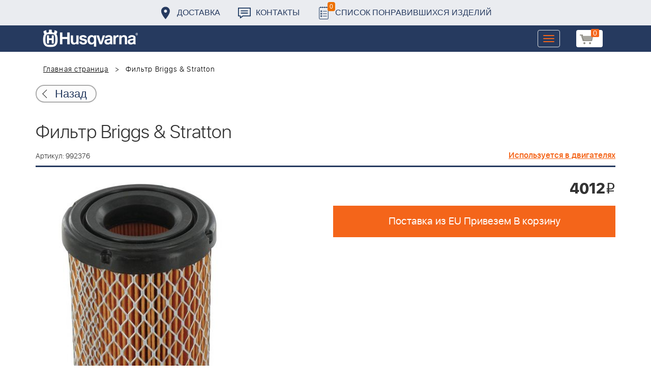

--- FILE ---
content_type: text/html; charset=UTF-8
request_url: https://benzolider.spb.ru/ajax/updatepricedetail.php
body_size: -62
content:
{"COST":4012}